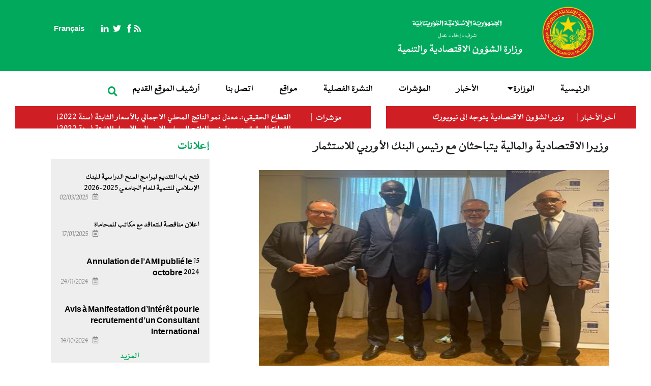

--- FILE ---
content_type: text/html; charset=UTF-8
request_url: https://economie.gov.mr/ar/node/212
body_size: 37458
content:
<!DOCTYPE html>
<html lang="ar" dir="rtl" prefix="content: http://purl.org/rss/1.0/modules/content/  dc: http://purl.org/dc/terms/  foaf: http://xmlns.com/foaf/0.1/  og: http://ogp.me/ns#  rdfs: http://www.w3.org/2000/01/rdf-schema#  schema: http://schema.org/  sioc: http://rdfs.org/sioc/ns#  sioct: http://rdfs.org/sioc/types#  skos: http://www.w3.org/2004/02/skos/core#  xsd: http://www.w3.org/2001/XMLSchema# ">
  <head>
    <meta charset="utf-8" />
<meta name="Generator" content="Drupal 9 (https://www.drupal.org)" />
<meta name="MobileOptimized" content="width" />
<meta name="HandheldFriendly" content="true" />
<meta name="viewport" content="width=device-width, initial-scale=1.0" />
<link rel="alternate" hreflang="fr" href="http://economie.gov.mr/fr/node/212" />
<link rel="alternate" hreflang="ar" href="http://economie.gov.mr/ar/node/212" />
<link rel="shortcut icon" href="/themes/montheme/favicon.ico" type="image/png" />
<link rel="canonical" href="http://economie.gov.mr/ar/node/212" />
<link rel="shortlink" href="http://economie.gov.mr/ar/node/212" />
<link rel="revision" href="http://economie.gov.mr/ar/node/212" />

    <title>وزيرا الاقتصادية والمالية يتباحثان مع رئيس البنك الأوربي للاستثمار | وزارة الشؤون الاقتصادية والتنمية</title>
    <link rel="stylesheet" media="all" href="/sites/default/files/css/css_kcpJl2G6pY5K3VUDCOc-bNWZUn5aisTSW0wP2rqcOn8.css" />
<link rel="stylesheet" media="all" href="//maxcdn.bootstrapcdn.com/font-awesome/4.6.0/css/font-awesome.min.css" />
<link rel="stylesheet" media="all" href="/sites/default/files/css/css__DPpooyDbMa_OGRumQhjRAHraiY7HEz2lWhRs-uOhok.css" />
<link rel="stylesheet" media="all" href="/sites/default/files/css/css_Nv449nqXXYpwnFjJrmjN99cL1l9xx4t3z8jm4nOAUqQ.css" />

    
  </head>
  <body>
        <a href="#main-content" class="visually-hidden focusable">
      تجاوز إلى المحتوى الرئيسي
    </a>
    
      <div class="dialog-off-canvas-main-canvas" data-off-canvas-main-canvas>
    <!DOCTYPE html>
<html>
<head lang="en" dir="ltr">
	<meta charset="utf-8">
	<title></title>
</head>
<body>
  <div class="preloader"></div>
  <header id="header">
  	<!-- top header -->
	  <div class="top-header">
	      <div class="container-fluid">
	      <div class="row reverse">
	        <div class="col-md-6">
	        	<div class="row">

	        		<div class="col-md-12">
                 			            <div id="top-social">
			                <div>
    <div id="block-socialmedialinks" class="block-social-media-links">
  
    
      

<ul class="social-media-links--platforms platforms inline horizontal">
      <li>
      <a class="social-media-link-icon--rss" href="/ar"  >
        <span class='fa fa-rss fa-2x'></span>
      </a>

          </li>
      <li>
      <a class="social-media-link-icon--facebook" href="https://www.facebook.com/MECODD"  >
        <span class='fa fa-facebook fa-2x'></span>
      </a>

          </li>
      <li>
      <a class="social-media-link-icon--twitter" href="https://www.twitter.com/"  >
        <span class='fa fa-twitter fa-2x'></span>
      </a>

          </li>
      <li>
      <a class="social-media-link-icon--linkedin" href="https://www.linkedin.com/"  >
        <span class='fa fa-linkedin fa-2x'></span>
      </a>

          </li>
  </ul>

  </div>
<div class="language-switcher-language-url" id="block-selecteurdelangue" role="navigation">
  
    
      <ul class="links"><li hreflang="fr" data-drupal-link-system-path="node/212"><a href="/fr/node/212" class="language-link" hreflang="fr" data-drupal-link-system-path="node/212">Français</a></li><li hreflang="ar" data-drupal-link-system-path="node/212" class="is-active"><a href="/ar/node/212" class="language-link is-active" hreflang="ar" data-drupal-link-system-path="node/212">العربية</a></li></ul>
  </div>

  </div>

			            </div>  
			            	        		</div>
	        		<div class="col-md-12">
                  				            <div id="top_menu">
				              
				            </div>  
				          	        		</div>

	        	</div>

	        </div>
	        
	        <div class="col-xs-4 mobile mobile-boutton">
	        	<i class="fa fa-bars boutton-menu"></i>
	          	          <i class="fa fa-search boutton-top-search"></i>
	        </div>
	        <div class="col-md-6 col-xs-8">
	          	            <div class="logo">
	                <div>
    <div id="block-montheme-branding">
  
    
        <a href="/ar" rel="home">
      <img src="/sites/default/files/logo-ecofr_1%20%281%29%20%282%29.png" alt="الرئيسية" />
    </a>
      
</div>

  </div>

	            </div>
	          	        </div>
	        

	      </div>
	      
	    </div>
	  </div>
	  <!-- fin top header -->
    <!-- main menu -->
	  <div class="container-fluid main_menu">
	    <div class="row">
	      <div class="col-md-12">
	      	<div class="menu-overlay"></div>
	        	          <div id="main_menu">
	              <div>
    <nav role="navigation" aria-labelledby="block-mainmenu-menu" id="block-mainmenu">
            
  <h2 class="visually-hidden" id="block-mainmenu-menu">main menu</h2>
  

        
                 <ul class="navbar-nav justify-content-center">
                           <li class="nav-item"  class="nav-item deco-line ">
	      <a href="/ar" class="nav-item nav-link">الرئيسية</a>
          
        </li>

      
                
  <li class="nav-item dropdown">
                               <a
                      class="nav-link dropdown-toggle"
                      href="#"
                      id="navbardrop"
                      data-toggle="dropdown"> الوزارة</a>
                                <div class="dropdown-menu">
								                                      <a href="/ministre"  class="dropdown-item">الوزير</a>
                                                                     <a href="/ar/node/56"  class="dropdown-item">المهام</a>
                                                                     <a href="/ar/node/90"  class="dropdown-item">هيكلة الوزارة</a>
                                                                 </div>
                            </li>
 
        
        
                       <li class="nav-item"  class="nav-item deco-line ">
	      <a href="/ar/actualites" class="nav-item nav-link">الأخبار</a>
          
        </li>

      
                       <li class="nav-item"  class="nav-item deco-line ">
	      <a href="/ar/indicateurs" class="nav-item nav-link">المؤشرات</a>
          
        </li>

      
                       <li class="nav-item"  class="nav-item deco-line ">
	      <a href="/ar/Bulletins" class="nav-item nav-link">النشرة الفصلية</a>
          
        </li>

      
                       <li class="nav-item"  class="nav-item deco-line ">
	      <a href="/ar/node/92" class="nav-item nav-link">مواقع</a>
          
        </li>

      
                       <li class="nav-item"  class="nav-item deco-line ">
	      <a href="/ar/node/79" class="nav-item nav-link">اتصل بنا</a>
          
        </li>

      
                       <li class="nav-item"  class="nav-item deco-line ">
	      <a href="http://archive.economie.gov.mr" class="nav-item nav-link">أرشيف الموقع القديم</a>
          
        </li>

      
        </ul>
  


  </nav>
<div class="search-block-form" data-drupal-selector="search-block-form" id="block-formulairederecherche-2" role="search">
  
    
      <form action="/ar/search/node" method="get" id="search-block-form" accept-charset="UTF-8">
  <div class="js-form-item form-item js-form-type-search form-item-keys js-form-item-keys form-no-label">
      <label for="edit-keys" class="visually-hidden">بحث</label>
        <input title="أدخل العبارات التي تريد البحث عنها." data-drupal-selector="edit-keys" type="search" id="edit-keys" name="keys" value="" size="15" maxlength="128" class="form-search" />

        </div>
<div data-drupal-selector="edit-actions" class="form-actions js-form-wrapper form-wrapper" id="edit-actions"><input data-drupal-selector="edit-submit" type="submit" id="edit-submit" value="بحث" class="button js-form-submit form-submit" />
</div>

</form>

  </div>

  </div>

	          </div>
	          <div id="main_menu_mobile" class="mobile">
	              <div>
    <nav role="navigation" aria-labelledby="block-mainmenu-menu" id="block-mainmenu">
            
  <h2 class="visually-hidden" id="block-mainmenu-menu">main menu</h2>
  

        
                 <ul class="navbar-nav justify-content-center">
                           <li class="nav-item"  class="nav-item deco-line ">
	      <a href="/ar" class="nav-item nav-link">الرئيسية</a>
          
        </li>

      
                
  <li class="nav-item dropdown">
                               <a
                      class="nav-link dropdown-toggle"
                      href="#"
                      id="navbardrop"
                      data-toggle="dropdown"> الوزارة</a>
                                <div class="dropdown-menu">
								                                      <a href="/ministre"  class="dropdown-item">الوزير</a>
                                                                     <a href="/ar/node/56"  class="dropdown-item">المهام</a>
                                                                     <a href="/ar/node/90"  class="dropdown-item">هيكلة الوزارة</a>
                                                                 </div>
                            </li>
 
        
        
                       <li class="nav-item"  class="nav-item deco-line ">
	      <a href="/ar/actualites" class="nav-item nav-link">الأخبار</a>
          
        </li>

      
                       <li class="nav-item"  class="nav-item deco-line ">
	      <a href="/ar/indicateurs" class="nav-item nav-link">المؤشرات</a>
          
        </li>

      
                       <li class="nav-item"  class="nav-item deco-line ">
	      <a href="/ar/Bulletins" class="nav-item nav-link">النشرة الفصلية</a>
          
        </li>

      
                       <li class="nav-item"  class="nav-item deco-line ">
	      <a href="/ar/node/92" class="nav-item nav-link">مواقع</a>
          
        </li>

      
                       <li class="nav-item"  class="nav-item deco-line ">
	      <a href="/ar/node/79" class="nav-item nav-link">اتصل بنا</a>
          
        </li>

      
                       <li class="nav-item"  class="nav-item deco-line ">
	      <a href="http://archive.economie.gov.mr" class="nav-item nav-link">أرشيف الموقع القديم</a>
          
        </li>

      
        </ul>
  


  </nav>
<div class="search-block-form" data-drupal-selector="search-block-form" id="block-formulairederecherche-2" role="search">
  
    
      <form action="/ar/search/node" method="get" id="search-block-form" accept-charset="UTF-8">
  <div class="js-form-item form-item js-form-type-search form-item-keys js-form-item-keys form-no-label">
      <label for="edit-keys" class="visually-hidden">بحث</label>
        <input title="أدخل العبارات التي تريد البحث عنها." data-drupal-selector="edit-keys" type="search" id="edit-keys" name="keys" value="" size="15" maxlength="128" class="form-search" />

        </div>
<div data-drupal-selector="edit-actions" class="form-actions js-form-wrapper form-wrapper" id="edit-actions"><input data-drupal-selector="edit-submit" type="submit" id="edit-submit" value="بحث" class="button js-form-submit form-submit" />
</div>

</form>

  </div>

  </div>

	            <div class="separateur"></div>
	            <div id="top_menu_mobile">
	                
	            </div>
	            
	            	            <div class="top-social-mobile">
	                <div>
    <div id="block-socialmedialinks" class="block-social-media-links">
  
    
      

<ul class="social-media-links--platforms platforms inline horizontal">
      <li>
      <a class="social-media-link-icon--rss" href="/ar"  >
        <span class='fa fa-rss fa-2x'></span>
      </a>

          </li>
      <li>
      <a class="social-media-link-icon--facebook" href="https://www.facebook.com/MECODD"  >
        <span class='fa fa-facebook fa-2x'></span>
      </a>

          </li>
      <li>
      <a class="social-media-link-icon--twitter" href="https://www.twitter.com/"  >
        <span class='fa fa-twitter fa-2x'></span>
      </a>

          </li>
      <li>
      <a class="social-media-link-icon--linkedin" href="https://www.linkedin.com/"  >
        <span class='fa fa-linkedin fa-2x'></span>
      </a>

          </li>
  </ul>

  </div>
<div class="language-switcher-language-url" id="block-selecteurdelangue" role="navigation">
  
    
      <ul class="links"><li hreflang="fr" data-drupal-link-system-path="node/212"><a href="/fr/node/212" class="language-link" hreflang="fr" data-drupal-link-system-path="node/212">Français</a></li><li hreflang="ar" data-drupal-link-system-path="node/212" class="is-active"><a href="/ar/node/212" class="language-link is-active" hreflang="ar" data-drupal-link-system-path="node/212">العربية</a></li></ul>
  </div>

  </div>

	            </div>  
	            	          </div>
	        	        	        	        	        			      			      			      			      	        	        	        	          <div id="top_search" class="top_search_mobile mobile">
	              <div>
    <div id="block-socialmedialinks" class="block-social-media-links">
  
    
      

<ul class="social-media-links--platforms platforms inline horizontal">
      <li>
      <a class="social-media-link-icon--rss" href="/ar"  >
        <span class='fa fa-rss fa-2x'></span>
      </a>

          </li>
      <li>
      <a class="social-media-link-icon--facebook" href="https://www.facebook.com/MECODD"  >
        <span class='fa fa-facebook fa-2x'></span>
      </a>

          </li>
      <li>
      <a class="social-media-link-icon--twitter" href="https://www.twitter.com/"  >
        <span class='fa fa-twitter fa-2x'></span>
      </a>

          </li>
      <li>
      <a class="social-media-link-icon--linkedin" href="https://www.linkedin.com/"  >
        <span class='fa fa-linkedin fa-2x'></span>
      </a>

          </li>
  </ul>

  </div>
<div class="language-switcher-language-url" id="block-selecteurdelangue" role="navigation">
  
    
      <ul class="links"><li hreflang="fr" data-drupal-link-system-path="node/212"><a href="/fr/node/212" class="language-link" hreflang="fr" data-drupal-link-system-path="node/212">Français</a></li><li hreflang="ar" data-drupal-link-system-path="node/212" class="is-active"><a href="/ar/node/212" class="language-link is-active" hreflang="ar" data-drupal-link-system-path="node/212">العربية</a></li></ul>
  </div>

  </div>

	          </div>
	          
	        	      </div>
	      
	    </div>
    </div>
    <!-- fin main menu -->
	</header>

    <!-- Derniere nouvelles-->
	<div class="container-fluid">
		<div class="row">
		<div class="col-md-12">
		
		<div class="col-md-7">
		          <div id="banner">
              <div>
    <div class="views-element-container" id="block-views-block-articles-block-6">
  
      <h2>مؤشرات</h2>
    
      <div><div class="js-view-dom-id-26f545e561ca68728e2c7adf4aef8e6242c8f29783fea3f2b1a8e1bc4f6a2353">
  
  
  

  
  
  

    <div class="skin-default">
    
    <div id="views_slideshow_cycle_main_articles-block_6" class="views_slideshow_cycle_main views_slideshow_main">
    <div id="views_slideshow_cycle_teaser_section_articles-block_6"  class="views_slideshow_cycle_teaser_section">
     <div id="views_slideshow_cycle_div_articles-block_6_0"  class="views_slideshow_cycle_slide views_slideshow_slide views-row-1 views-row-odd">
      <div  class="views-row views-row-0 views-row-odd views-row-first">
  <div class="views-field views-field-title"><span class="field-content"><a href="/ar/node/155" hreflang="ar">القطاع الحقيقي:ـ معدل  نمو الناتج المحلي الاجمالي بالأسعار الثابتة (سنة 2022) 5.3%،  (توقعات 2023)  4.3%</a></span></div>
</div>

  </div>

     <div id="views_slideshow_cycle_div_articles-block_6_1"  class="views_slideshow_cycle_slide views_slideshow_slide views-row-2 views_slideshow_cycle_hidden views-row-even">
      <div  class="views-row views-row-1 views-row-even">
  <div class="views-field views-field-title"><span class="field-content"><a href="/ar/node/181" hreflang="ar">القطاع الحقيقي: التضخم  (المتوسط السنوي) (سنة 2022، 8,3%) (سنة 2023، 10%)</a></span></div>
</div>

  </div>

     <div id="views_slideshow_cycle_div_articles-block_6_2"  class="views_slideshow_cycle_slide views_slideshow_slide views-row-3 views_slideshow_cycle_hidden views-row-odd">
      <div  class="views-row views-row-2 views-row-odd views-row-last">
  <div class="views-field views-field-title"><span class="field-content"><a href="/ar/node/180" hreflang="ar">القطاع الحقيقي: التضخم  (الإنزلاق السنوي) (التغير 2022، 11%/ 2023، 9%)</a></span></div>
</div>

  </div>

  </div>

</div>


        </div>

    

  
  

  
  
</div>
</div>

  </div>
<div class="views-element-container" id="block-views-block-articles-block-11">
  
      <h2>مؤشرات</h2>
    
      <div><div class="js-view-dom-id-711d1083c1d8f507c190975300a95f3d99b3af8bb4d5f83956c259827f8e6222">
  
  
  

  
  
  

    <div class="skin-default">
    
    <div id="views_slideshow_cycle_main_articles-block_11" class="views_slideshow_cycle_main views_slideshow_main">
    <div id="views_slideshow_cycle_teaser_section_articles-block_11"  class="views_slideshow_cycle_teaser_section">
     <div id="views_slideshow_cycle_div_articles-block_11_0"  class="views_slideshow_cycle_slide views_slideshow_slide views-row-1 views-row-odd">
      <div  class="views-row views-row-0 views-row-odd views-row-first">
  <div class="views-field views-field-title"><span class="field-content"><a href="/ar/node/155" hreflang="ar">القطاع الحقيقي:ـ معدل  نمو الناتج المحلي الاجمالي بالأسعار الثابتة (سنة 2022) 5.3%،  (توقعات 2023)  4.3%</a></span></div>
</div>

  </div>

     <div id="views_slideshow_cycle_div_articles-block_11_1"  class="views_slideshow_cycle_slide views_slideshow_slide views-row-2 views_slideshow_cycle_hidden views-row-even">
      <div  class="views-row views-row-1 views-row-even">
  <div class="views-field views-field-title"><span class="field-content"><a href="/ar/node/181" hreflang="ar">القطاع الحقيقي: التضخم  (المتوسط السنوي) (سنة 2022، 8,3%) (سنة 2023، 10%)</a></span></div>
</div>

  </div>

     <div id="views_slideshow_cycle_div_articles-block_11_2"  class="views_slideshow_cycle_slide views_slideshow_slide views-row-3 views_slideshow_cycle_hidden views-row-odd">
      <div  class="views-row views-row-2 views-row-odd views-row-last">
  <div class="views-field views-field-title"><span class="field-content"><a href="/ar/node/180" hreflang="ar">القطاع الحقيقي: التضخم  (الإنزلاق السنوي) (التغير 2022، 11%/ 2023، 9%)</a></span></div>
</div>

  </div>

  </div>

</div>


        </div>

    

  
  

  
  
</div>
</div>

  </div>

  </div>

          </div>
        		</div>
		
			<div class="col-md-5">
		          <div id="banner">
              <div>
    <div class="views-element-container" id="block-views-block-articles-block-17">
  
      <h2>آخر الأخبار</h2>
    
      <div><div class="js-view-dom-id-6f3484c2b9e5358c03c8140241a3df5c161a4152186ab240541218c459d13922">
  
  
  

  
  
  

    <div class="skin-default">
    
    <div id="views_slideshow_cycle_main_articles-block_17" class="views_slideshow_cycle_main views_slideshow_main">
    <div id="views_slideshow_cycle_teaser_section_articles-block_17"  class="views_slideshow_cycle_teaser_section">
     <div id="views_slideshow_cycle_div_articles-block_17_0"  class="views_slideshow_cycle_slide views_slideshow_slide views-row-1 views-row-odd">
      <div  class="views-row views-row-0 views-row-odd views-row-first">
  <div class="views-field views-field-title"><span class="field-content"><a href="/ar/node/1004" hreflang="ar">وزير الشؤون الاقتصادية يتوجه إلى نيويورك للمشاركة في اجتماعات لجنة تعزيز السلم التابعة للأمم المتحدة</a></span></div>
</div>

  </div>

     <div id="views_slideshow_cycle_div_articles-block_17_1"  class="views_slideshow_cycle_slide views_slideshow_slide views-row-2 views_slideshow_cycle_hidden views-row-even">
      <div  class="views-row views-row-1 views-row-even">
  <div class="views-field views-field-title"><span class="field-content"><a href="/ar/node/1003" hreflang="ar">موريتانيا ومالي والسنغال تطلق مشروعاً إقليمياً بـ 7 ملايين دولار لتعزيز &quot;الأمن المائي والسلام&quot;</a></span></div>
</div>

  </div>

     <div id="views_slideshow_cycle_div_articles-block_17_2"  class="views_slideshow_cycle_slide views_slideshow_slide views-row-3 views_slideshow_cycle_hidden views-row-odd">
      <div  class="views-row views-row-2 views-row-odd views-row-last">
  <div class="views-field views-field-title"><span class="field-content"><a href="/ar/node/1002" hreflang="ar">وزير الشؤون الاقتصادية يطلق أعمال ورشة حول أداء محفظة المشاريع الممولة من طرف البنك الدولي في بلادنا </a></span></div>
</div>

  </div>

  </div>

</div>


        </div>

    

  
  

  
  
</div>
</div>

  </div>

  </div>

          </div>
        		</div>
		
		</div>
		</div>
	</div>
   <!-- fin Derniere nouvelles -->

	 <!-- Slideshow -->
   
             
  <!--fin Slideshow -->
  

    

 
<div class="container-fluid">
	  <div class="contenue1 reverse1">
	      
	    	    <div class="col-md-12">
	    	      	    </div>
	  	      
	  	 <!-- first sidebar -->
	    	    <!-- fin first sidebar -->
	    

	  </div>
</div>



   <div id="main-content" class="main container-fluid" role="main"> 
	    <div class="row contenue1">
	            
	       	           	       
    	            	      	      	      	      
    	           	 <div class="col-md-8" id="cont-art">
        	          	            	     <div id="contenu" class="contenu">
        	          <div>
    <div id="block-montheme-page-title">
  
    
      
  <h1><span property="schema:name">وزيرا الاقتصادية والمالية يتباحثان مع رئيس البنك الأوربي للاستثمار  </span>
</h1>


  </div>
<article data-history-node-id="212" role="article" about="/ar/node/212" typeof="schema:Article">

  
      <span property="schema:name" content="وزيرا الاقتصادية والمالية يتباحثان مع رئيس البنك الأوربي للاستثمار  " class="hidden"></span>


  
  <div>
    
            <div>  <img property="schema:image" src="/sites/default/files/styles/large/public/2023-04/6.jpg?itok=bGQdnONu" width="480" height="459" alt="szfrfj," loading="lazy" typeof="foaf:Image" />


</div>
      
            <div property="schema:text"><p><span><span><span><span><span><span lang="AR-EG" xml:lang="AR-EG" xml:lang="AR-EG"><span><span>2023/04/15-عقد  معالي وزير الشؤون الاقتصادية وترقية القطاعات الإنتاجية السيد أوسمان مامودو كان رفقة وزير المالية السيد اسلمو ولد محمد امبادي لقاء اليوم الجمعة مع رئيس البنك الأوروبي للاستثمار </span></span></span><span><span>BEI</span></span><span lang="AR-EG" xml:lang="AR-EG" xml:lang="AR-EG"><span><span> الدكتور ورنر هوير .</span></span></span></span></span></span></span></span></p>

<p><span><span><span><span><span><span lang="AR-EG" xml:lang="AR-EG" xml:lang="AR-EG"><span><span>وقد تم خلال اللقاء  مناقشة مختلف ملفات التعاون التي تربط بلادنا وهذه المؤسسة المالية الأوربية الهامة.</span></span></span></span></span></span></span></span></p>

<p><span><span><span><span><span><span lang="AR-EG" xml:lang="AR-EG" xml:lang="AR-EG"><span><span>وخلال استعراض ملفات التعاون المشتركة المتعلقة بالتمويلات استعرض الجانبان ملف تمويل مشروع الخط الكهربائي العالي الجهد الرابط بين نواكشوط و النعمة والذي يدخل في اطار شبكة الربط الكهربائي بين بلادنا ومالي وكذلك دول منظمة إستثمار نهر السنغال </span></span></span><span><span>OMVS</span></span><span lang="AR-EG" xml:lang="AR-EG" xml:lang="AR-EG"><span><span> والذي من المقرر ان تنظم قريبًا  طاولة مستديرة للمولين والمانحين لاكمال تمويله، بحضور كل من البنك الافريقي للتنمية و البنك الأوروبي والاتحاد الاوروبي ومجموعة البنك الدولي.</span></span></span></span></span></span></span></span></p></div>
      
  </div>

</article>

  </div>

        	      </div>
        	              	    </div>
        	 	  
	  	 <!-- first sidebar -->
    	        	    <div class="col-md-4">
    	      <aside class="sidebar">
    	            <div>
    <div class="views-element-container" id="block-views-block-articles-block-3-3">
  
      <h2>إعلانات</h2>
    
      <div><div class="js-view-dom-id-7675c7cda2b52d589518b0a25c04189153fb83aaaccd1ef1a17ffe02652a0f79">
  
  
  

  
  
  

  <div class="item-list">
  
  <ul>

          <li><div class="views-field views-field-title"><span class="field-content"><a href="/ar/node/738" hreflang="ar">فتح باب التقديم لبرامج المنح الدراسية للبنك الإسلامي للتنمية للعام الجامعي 2025-2026</a></span></div><div class="views-field views-field-revision-timestamp"><span class="field-content">02/03/2025</span></div></li>
          <li><div class="views-field views-field-title"><span class="field-content"><a href="/ar/node/688" hreflang="ar">اعلان مناقصة للتعاقد مع مكاتب للمحاماة</a></span></div><div class="views-field views-field-revision-timestamp"><span class="field-content">17/01/2025</span></div></li>
          <li><div class="views-field views-field-title"><span class="field-content"><a href="/ar/node/647" hreflang="ar">Annulation de l’AMI publié le 15 octobre 2024 </a></span></div><div class="views-field views-field-revision-timestamp"><span class="field-content">24/11/2024</span></div></li>
          <li><div class="views-field views-field-title"><span class="field-content"><a href="/ar/node/613" hreflang="ar">Avis à Manifestation d’Intérêt pour le recrutement d’un Consultant International </a></span></div><div class="views-field views-field-revision-timestamp"><span class="field-content">14/10/2024</span></div></li>
    
  </ul>

</div>

    

  
  <div class="more-link"><a href="/ar/%D8%A5%D8%B9%D9%84%D8%A7%D9%86%D8%A7%D8%AA">المزيد</a></div>


  
  
</div>
</div>

  </div>
<div class="views-element-container" id="block-views-block-articles-block-4-2">
  
      <h2>وثائق و منشورات</h2>
    
      <div><div class="js-view-dom-id-d3b94c577fd128792dad718eecdc180049831929973998359d94f86f44ef9c89">
  
  
  

  
  
  

  <div class="item-list">
  
  <ul class="sidebar-list-style-2">

          <li><div class="views-field views-field-title"><span class="field-content"><a href="/ar/node/689" hreflang="ar">التقرير السداسي لتنفيذ خطة العمل المتعلقة بالحكامة</a></span></div></li>
          <li><div class="views-field views-field-title"><span class="field-content"><a href="/ar/node/995" hreflang="ar">تقرير حول تقدم خطة عمل الحوكمة - تقرير نصف سنوي</a></span></div></li>
          <li><div class="views-field views-field-title"><span class="field-content"><a href="/ar/node/635" hreflang="ar"> ميزانية الاستثمار المدعمة 2025</a></span></div></li>
          <li><div class="views-field views-field-title"><span class="field-content"><a href="/ar/node/359" hreflang="ar">مشروع ميزانية الاستثمار المدعمة للعام 2024</a></span></div></li>
    
  </ul>

</div>

    

  
  

  
  
</div>
</div>

  </div>

  </div>
      
    	      </aside>
    	    </div>
    	    	    <!-- fin  sidebar -->
	    
	   

	  </div>
	</div>

  <!-- bottom content -->
	<div class="container-fluid">
	  <div class="row contenue reverse">
	  	 <!-- first sidebar -->
	    	    <!-- fin first sidebar -->
	    	    <div class="col-md-12">
	    	      	    </div>
	  </div>

	  </div>
	</div>
  <!-- fin bottom content -->
    <!-- top footer -->
  
  <!-- footer -->
	<footer role="contentinfo" id="footer">
	  <div class="container-fluid">
	    <div class="row listfooter">
	      <div class="col-md-3" id="first_footer">
	        	            <div>
    <div id="block-textfirstfooter">
  
    
      
            <div><p>وزارة الشؤون الاقتصادية والتنمية</p>
</div>
      
  </div>
<div id="block-socialmedialinks-2" class="block-social-media-links">
  
    
      

<ul class="social-media-links--platforms platforms inline horizontal">
      <li>
      <a class="social-media-link-icon--rss" href="/ar"  >
        <span class='fa fa-rss fa-2x'></span>
      </a>

          </li>
      <li>
      <a class="social-media-link-icon--facebook" href="https://www.facebook.com/MECODD"  >
        <span class='fa fa-facebook fa-2x'></span>
      </a>

          </li>
      <li>
      <a class="social-media-link-icon--twitter" href="https://www.twitter.com/"  >
        <span class='fa fa-twitter fa-2x'></span>
      </a>

          </li>
      <li>
      <a class="social-media-link-icon--linkedin" href="https://www.linkedin.com/"  >
        <span class='fa fa-linkedin fa-2x'></span>
      </a>

          </li>
  </ul>

  </div>
<div id="block-logofooter">
  
    
      
            <div><img alt="logo footer" data-entity-type="file" data-entity-uuid="ed8274b0-dcf3-470e-a961-1ca7fde22ca5" src="/sites/default/files/inline-images/logo-footer.png" class="align-center" width="900" height="900" loading="lazy" />
<p> </p>
</div>
      
  </div>

  </div>

	        
	      </div>
	      <div class="col-md-3">
	        	            <div>
    <nav role="navigation" aria-labelledby="block-alnswsalqanwnyt-menu" id="block-alnswsalqanwnyt">
      
  <h2 id="block-alnswsalqanwnyt-menu">الاستراتجيات والسياسات</h2>
  

        
                 <ul class="navbar-nav justify-content-center">
                           <li class="nav-item"  class="nav-item deco-line ">
	      <a href="/ar/node/65" class="nav-item nav-link">الاستراتيجية الوطنية للحماية الاجتماعية في موريتانيا</a>
          
        </li>

      
        </ul>
  


  </nav>

  </div>

	        	      </div>
	      <div class="col-md-3">
	        	          
	        	      </div>
	      <div class="col-md-3">
	        	            <div>
    <nav role="navigation" aria-labelledby="block-alwzyr-menu" id="block-alwzyr">
      
  <h2 id="block-alwzyr-menu">الوزارة</h2>
  

        
                 <ul class="navbar-nav justify-content-center">
                           <li class="nav-item"  class="nav-item deco-line ">
	      <a href="/ar/node/56" class="nav-item nav-link">المهام </a>
          
        </li>

      
                       <li class="nav-item"  class="nav-item deco-line ">
	      <a href="/ar/node/55" class="nav-item nav-link">الوزير</a>
          
        </li>

      
                       <li class="nav-item"  class="nav-item deco-line ">
	      <a href="/ar/node/90" class="nav-item nav-link">هيكلة الوزارة</a>
          
        </li>

      
        </ul>
  


  </nav>

  </div>

	        	      </div>
	    </div>
	    <div class="row">
	      <div class="col-md-12" id="copyright">
	        	            <div>
    <div id="block-copyrighttext">
  
    
      
            <div><p>جميع الحقوق محفوظة  © 2022</p>
</div>
      
  </div>

  </div>

	        
	      </div>
	      
	    </div>

	  </div>
  
  </footer>
</body>
</html>
  </div>

    
    <script type="application/json" data-drupal-selector="drupal-settings-json">{"path":{"baseUrl":"\/","scriptPath":null,"pathPrefix":"ar\/","currentPath":"node\/212","currentPathIsAdmin":false,"isFront":false,"currentLanguage":"ar"},"pluralDelimiter":"\u0003","suppressDeprecationErrors":true,"nodeviewcount":{"url":"\/ar\/nodeviewcount\/updateCounter","data":{"212":{"nid":"212","uid":0,"uip":"10.1.230.219","view_mode":"full"}}},"ajaxTrustedUrl":{"\/ar\/search\/node":true},"viewsSlideshowCycle":{"#views_slideshow_cycle_main_articles-block_17":{"num_divs":3,"id_prefix":"#views_slideshow_cycle_main_","div_prefix":"#views_slideshow_cycle_div_","vss_id":"articles-block_17","effect":"scrollRight","transition_advanced":1,"timeout":1000,"speed":3000,"delay":0,"sync":1,"random":0,"pause":1,"pause_on_click":0,"action_advanced":0,"start_paused":0,"remember_slide":0,"remember_slide_days":1,"pause_in_middle":0,"pause_when_hidden":0,"pause_when_hidden_type":"full","amount_allowed_visible":"","nowrap":0,"fixed_height":1,"items_per_slide":1,"items_per_slide_first":0,"items_per_slide_first_number":1,"wait_for_image_load":1,"wait_for_image_load_timeout":3000,"cleartype":0,"cleartypenobg":0,"advanced_options":"{}"},"#views_slideshow_cycle_main_articles-block_11":{"num_divs":3,"id_prefix":"#views_slideshow_cycle_main_","div_prefix":"#views_slideshow_cycle_div_","vss_id":"articles-block_11","effect":"scrollLeft","transition_advanced":1,"timeout":1000,"speed":3000,"delay":0,"sync":1,"random":0,"pause":1,"pause_on_click":0,"action_advanced":0,"start_paused":0,"remember_slide":0,"remember_slide_days":1,"pause_in_middle":0,"pause_when_hidden":0,"pause_when_hidden_type":"full","amount_allowed_visible":"","nowrap":0,"fixed_height":1,"items_per_slide":1,"items_per_slide_first":0,"items_per_slide_first_number":1,"wait_for_image_load":1,"wait_for_image_load_timeout":3000,"cleartype":0,"cleartypenobg":0,"advanced_options":"{}"},"#views_slideshow_cycle_main_articles-block_6":{"num_divs":3,"id_prefix":"#views_slideshow_cycle_main_","div_prefix":"#views_slideshow_cycle_div_","vss_id":"articles-block_6","effect":"scrollRight","transition_advanced":1,"timeout":1000,"speed":3000,"delay":0,"sync":1,"random":0,"pause":1,"pause_on_click":0,"action_advanced":0,"start_paused":0,"remember_slide":0,"remember_slide_days":1,"pause_in_middle":0,"pause_when_hidden":0,"pause_when_hidden_type":"full","amount_allowed_visible":"","nowrap":0,"fixed_height":1,"items_per_slide":1,"items_per_slide_first":0,"items_per_slide_first_number":1,"wait_for_image_load":1,"wait_for_image_load_timeout":3000,"cleartype":0,"cleartypenobg":0,"advanced_options":"{}"}},"viewsSlideshow":{"articles-block_17":{"methods":{"goToSlide":["viewsSlideshowSlideCounter","viewsSlideshowPager","viewsSlideshowCycle"],"nextSlide":["viewsSlideshowSlideCounter","viewsSlideshowPager","viewsSlideshowCycle"],"pause":["viewsSlideshowControls","viewsSlideshowCycle"],"play":["viewsSlideshowControls","viewsSlideshowCycle"],"previousSlide":["viewsSlideshowSlideCounter","viewsSlideshowPager","viewsSlideshowCycle"],"transitionBegin":["viewsSlideshowSlideCounter","viewsSlideshowPager"],"transitionEnd":[]},"paused":0},"articles-block_11":{"methods":{"goToSlide":["viewsSlideshowSlideCounter","viewsSlideshowPager","viewsSlideshowCycle"],"nextSlide":["viewsSlideshowSlideCounter","viewsSlideshowPager","viewsSlideshowCycle"],"pause":["viewsSlideshowControls","viewsSlideshowCycle"],"play":["viewsSlideshowControls","viewsSlideshowCycle"],"previousSlide":["viewsSlideshowSlideCounter","viewsSlideshowPager","viewsSlideshowCycle"],"transitionBegin":["viewsSlideshowSlideCounter","viewsSlideshowPager"],"transitionEnd":[]},"paused":0},"articles-block_6":{"methods":{"goToSlide":["viewsSlideshowSlideCounter","viewsSlideshowPager","viewsSlideshowCycle"],"nextSlide":["viewsSlideshowSlideCounter","viewsSlideshowPager","viewsSlideshowCycle"],"pause":["viewsSlideshowControls","viewsSlideshowCycle"],"play":["viewsSlideshowControls","viewsSlideshowCycle"],"previousSlide":["viewsSlideshowSlideCounter","viewsSlideshowPager","viewsSlideshowCycle"],"transitionBegin":["viewsSlideshowSlideCounter","viewsSlideshowPager"],"transitionEnd":[]},"paused":0}},"user":{"uid":0,"permissionsHash":"e79f96089c6f1b1720c3231e2b7ae93b00134e8e579bcf6601c846d52a2ce332"}}</script>
<script src="/sites/default/files/js/js_TTWwEyeZwxwLnGRZuncFWGX9gSqRKAvobxS5dmTD434.js"></script>

  </body>
</html>
